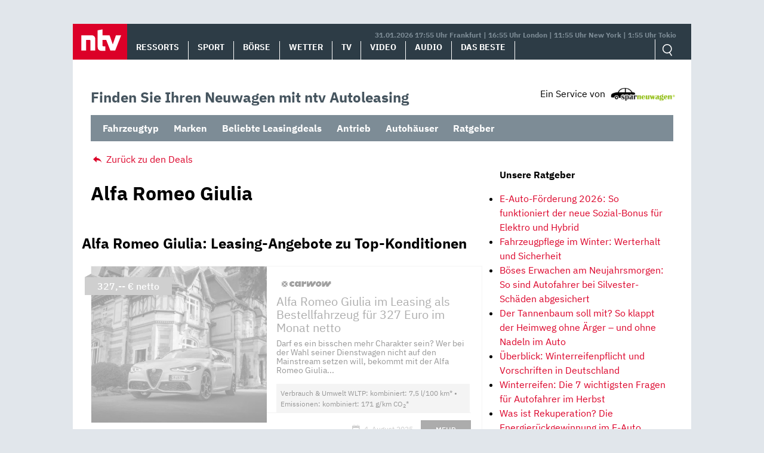

--- FILE ---
content_type: text/html; charset=UTF-8
request_url: https://autoleasing.n-tv.de/tag/alfa-romeo-giulia/
body_size: 12290
content:
<!doctype html>
<html lang="de">
<head>
	<meta charset="UTF-8">
	<meta name="viewport" content="width=device-width, initial-scale=1">
	<link rel="profile" href="https://gmpg.org/xfn/11">

	<meta name='robots' content='index, follow, max-image-preview:large, max-snippet:-1, max-video-preview:-1' />
<style id="global-cls-fix">html { scrollbar-gutter: stable; }</style>
<link rel="preload" as="script" href="https://sourcepoint.rtl.de/wrapperMessagingWithoutDetection.js">
<link rel='dns-prefetch' href='//cdn.wum.rocks' />
<link rel='preconnect' href='//cdn.wum.rocks' crossorigin />
<script>
window['gtag_enable_tcf_support'] = true;
</script>
	<!-- This site is optimized with the Yoast SEO plugin v26.8 - https://yoast.com/product/yoast-seo-wordpress/ -->
	<title>Leasing-Angebot für den Alfa Romeo Giulia - ntv Autoleasing</title>
	<meta name="description" content="Du suchst Leasing-Angebote für den Alfa Romeo Giulia? Buche jetzt über sparneuwagen.de Deine sportliche Limousine, die schon viele Preise gewann." />
	<link rel="canonical" href="https://autoleasing.n-tv.de/tag/alfa-romeo-giulia/" />
	<link rel="next" href="https://autoleasing.n-tv.de/tag/alfa-romeo-giulia/page/2/" />
	<meta property="og:locale" content="de_DE" />
	<meta property="og:type" content="article" />
	<meta property="og:title" content="Leasing-Angebot für den Alfa Romeo Giulia - ntv Autoleasing" />
	<meta property="og:description" content="Du suchst Leasing-Angebote für den Alfa Romeo Giulia? Buche jetzt über sparneuwagen.de Deine sportliche Limousine, die schon viele Preise gewann." />
	<meta property="og:url" content="https://autoleasing.n-tv.de/tag/alfa-romeo-giulia/" />
	<meta property="og:site_name" content="ntv Autoleasing" />
	<meta property="og:image" content="https://autoleasing.n-tv.de/wp-content/uploads/2021/06/ntv_logo.png" />
	<meta property="og:image:width" content="96" />
	<meta property="og:image:height" content="60" />
	<meta property="og:image:type" content="image/png" />
	<meta name="twitter:card" content="summary_large_image" />
	<script type="application/ld+json" class="yoast-schema-graph">{"@context":"https://schema.org","@graph":[{"@type":"CollectionPage","@id":"https://autoleasing.n-tv.de/tag/alfa-romeo-giulia/","url":"https://autoleasing.n-tv.de/tag/alfa-romeo-giulia/","name":"Leasing-Angebot für den Alfa Romeo Giulia - ntv Autoleasing","isPartOf":{"@id":"https://autoleasing.n-tv.de/#website"},"primaryImageOfPage":{"@id":"https://autoleasing.n-tv.de/tag/alfa-romeo-giulia/#primaryimage"},"image":{"@id":"https://autoleasing.n-tv.de/tag/alfa-romeo-giulia/#primaryimage"},"thumbnailUrl":"https://autoleasing.n-tv.de/wp-content/uploads/2023/03/20230306_AR_Alfa_Romeo_Giulia_004-scaled.jpeg","description":"Du suchst Leasing-Angebote für den Alfa Romeo Giulia? Buche jetzt über sparneuwagen.de Deine sportliche Limousine, die schon viele Preise gewann.","breadcrumb":{"@id":"https://autoleasing.n-tv.de/tag/alfa-romeo-giulia/#breadcrumb"},"inLanguage":"de"},{"@type":"ImageObject","inLanguage":"de","@id":"https://autoleasing.n-tv.de/tag/alfa-romeo-giulia/#primaryimage","url":"https://autoleasing.n-tv.de/wp-content/uploads/2023/03/20230306_AR_Alfa_Romeo_Giulia_004-scaled.jpeg","contentUrl":"https://autoleasing.n-tv.de/wp-content/uploads/2023/03/20230306_AR_Alfa_Romeo_Giulia_004-scaled.jpeg","width":2560,"height":1707,"caption":"Alfa Romeo Giulia, Quelle: Pressefoto"},{"@type":"BreadcrumbList","@id":"https://autoleasing.n-tv.de/tag/alfa-romeo-giulia/#breadcrumb","itemListElement":[{"@type":"ListItem","position":1,"name":"Home","item":"https://autoleasing.n-tv.de/"},{"@type":"ListItem","position":2,"name":"Alfa Romeo Giulia"}]},{"@type":"WebSite","@id":"https://autoleasing.n-tv.de/#website","url":"https://autoleasing.n-tv.de/","name":"ntv Autoleasing","description":"","publisher":{"@id":"https://autoleasing.n-tv.de/#organization"},"potentialAction":[{"@type":"SearchAction","target":{"@type":"EntryPoint","urlTemplate":"https://autoleasing.n-tv.de/?s={search_term_string}"},"query-input":{"@type":"PropertyValueSpecification","valueRequired":true,"valueName":"search_term_string"}}],"inLanguage":"de"},{"@type":"Organization","@id":"https://autoleasing.n-tv.de/#organization","name":"n-tv NACHRICHTEN","url":"https://autoleasing.n-tv.de/","logo":{"@type":"ImageObject","inLanguage":"de","@id":"https://autoleasing.n-tv.de/#/schema/logo/image/","url":"https://autoleasing.n-tv.de/wp-content/uploads/2021/06/ntv_logo.png","contentUrl":"https://autoleasing.n-tv.de/wp-content/uploads/2021/06/ntv_logo.png","width":96,"height":60,"caption":"n-tv NACHRICHTEN"},"image":{"@id":"https://autoleasing.n-tv.de/#/schema/logo/image/"}}]}</script>
	<!-- / Yoast SEO plugin. -->


<link rel='dns-prefetch' href='//stats.wp.com' />
<link rel="alternate" type="application/rss+xml" title="ntv Autoleasing &raquo; Feed" href="https://autoleasing.n-tv.de/feed/" />
<link rel="alternate" type="application/rss+xml" title="ntv Autoleasing &raquo; Kommentar-Feed" href="https://autoleasing.n-tv.de/comments/feed/" />
<link rel="alternate" type="application/rss+xml" title="ntv Autoleasing &raquo; Schlagwort-Feed zu Alfa Romeo Giulia" href="https://autoleasing.n-tv.de/tag/alfa-romeo-giulia/feed/" />
<style id='wp-img-auto-sizes-contain-inline-css' type='text/css'>
img:is([sizes=auto i],[sizes^="auto," i]){contain-intrinsic-size:3000px 1500px}
/*# sourceURL=wp-img-auto-sizes-contain-inline-css */
</style>
<link rel='stylesheet' id='ep_general_styles-css' href='https://autoleasing.n-tv.de/wp-content/plugins/elasticpress/dist/css/general-styles.css?ver=66295efe92a630617c00' type='text/css' media='all' />
<link rel='stylesheet' id='sparneuwagen-style-css' href='https://autoleasing.n-tv.de/wp-content/themes/sparneuwagen/style.css?ver=6.9' type='text/css' media='all' />
<link rel='stylesheet' id='sparneuwagen-bundle-css' href='https://autoleasing.n-tv.de/wp-content/themes/sparneuwagen/res/css/bundle.css?ver=1223478290' type='text/css' media='all' />
<link rel='stylesheet' id='tablepress-default-css' href='https://autoleasing.n-tv.de/wp-content/tablepress-combined.min.css?ver=102' type='text/css' media='all' />
<script type="text/javascript" src="https://autoleasing.n-tv.de/wp-includes/js/jquery/jquery.min.js?ver=3.7.1" id="jquery-core-js"></script>
<script type="text/javascript" src="https://autoleasing.n-tv.de/wp-includes/js/jquery/jquery-migrate.min.js?ver=3.4.1" id="jquery-migrate-js"></script>
<link rel="https://api.w.org/" href="https://autoleasing.n-tv.de/wp-json/" /><link rel="alternate" title="JSON" type="application/json" href="https://autoleasing.n-tv.de/wp-json/wp/v2/tags/541" /><link rel="EditURI" type="application/rsd+xml" title="RSD" href="https://autoleasing.n-tv.de/xmlrpc.php?rsd" />
<meta name="generator" content="WordPress 6.9" />
	<script>
	function _typeof(t){return(_typeof="function"==typeof Symbol&&"symbol"==typeof Symbol.iterator?function(t){return typeof t}:function(t){return t&&"function"==typeof Symbol&&t.constructor===Symbol&&t!==Symbol.prototype?"symbol":typeof t})(t)}!function(){for(var t,e,o=[],n=window,r=n;r;){try{if(r.frames.__tcfapiLocator){t=r;break}}catch(t){}if(r===n.top)break;r=n.parent}t||(function t(){var e=n.document,o=!!n.frames.__tcfapiLocator;if(!o)if(e.body){var r=e.createElement("iframe");r.style.cssText="display:none",r.name="__tcfapiLocator",e.body.appendChild(r)}else setTimeout(t,5);return!o}(),n.__tcfapi=function(){for(var t=arguments.length,n=new Array(t),r=0;r<t;r++)n[r]=arguments[r];if(!n.length)return o;"setGdprApplies"===n[0]?n.length>3&&2===parseInt(n[1],10)&&"boolean"==typeof n[3]&&(e=n[3],"function"==typeof n[2]&&n[2]("set",!0)):"ping"===n[0]?"function"==typeof n[2]&&n[2]({gdprApplies:e,cmpLoaded:!1,cmpStatus:"stub"}):o.push(n)},n.addEventListener("message",(function(t){var e="string"==typeof t.data,o={};if(e)try{o=JSON.parse(t.data)}catch(t){}else o=t.data;var n="object"===_typeof(o)?o.__tcfapiCall:null;n&&window.__tcfapi(n.command,n.version,(function(o,r){var a={__tcfapiReturn:{returnValue:o,success:r,callId:n.callId}};t&&t.source&&t.source.postMessage&&t.source.postMessage(e?JSON.stringify(a):a,"*")}),n.parameter)}),!1))}();
	</script>
	
		<script>
		window._sp_queue = [];
		window._sp_ = {
			config: {
				accountId: 1239,
				baseEndpoint: 'https://sourcepoint.n-tv.de',
				ccpa: { },
				gdpr: { }
			}
		}
		</script>
	<script src="https://sourcepoint.n-tv.de/wrapperMessagingWithoutDetection.js" async></script>
		<style>img#wpstats{display:none}</style>
		<!-- All in one Favicon 4.8 --><link rel="icon" href="https://autoleasing.n-tv.de/wp-content/uploads/2021/07/favicon-96x96-1.png" type="image/png"/>
<link rel="apple-touch-icon" href="https://autoleasing.n-tv.de/wp-content/uploads/2021/07/apple-touch-icon-180x180-1.png" />
		<style type="text/css" id="wp-custom-css">
			.navbar-logo img {
	
	width:auto !important;
	height: auto !important;
	max-width:300px;
	max-height:300px;
	
}

@media screen and (max-width: 1023px) {
	
	.navbar-logo img {
		
		width:auto !important;
		height: auto !important;
		max-width:300px;
		max-height:300px;
		
	}
	
}

@media screen and (max-width: 1359px) and (min-width: 1024px) {
	
	.navbar-logo img {
		
		width:auto !important;
		height: auto !important;
		max-width:300px;
		max-height:300px;
		
	}
	
}		</style>
		
	

	<style>

		.just-post {

			overflow-y: hidden;

		}

	</style>


<style id='global-styles-inline-css' type='text/css'>
:root{--wp--preset--aspect-ratio--square: 1;--wp--preset--aspect-ratio--4-3: 4/3;--wp--preset--aspect-ratio--3-4: 3/4;--wp--preset--aspect-ratio--3-2: 3/2;--wp--preset--aspect-ratio--2-3: 2/3;--wp--preset--aspect-ratio--16-9: 16/9;--wp--preset--aspect-ratio--9-16: 9/16;--wp--preset--color--black: #000000;--wp--preset--color--cyan-bluish-gray: #abb8c3;--wp--preset--color--white: #ffffff;--wp--preset--color--pale-pink: #f78da7;--wp--preset--color--vivid-red: #cf2e2e;--wp--preset--color--luminous-vivid-orange: #ff6900;--wp--preset--color--luminous-vivid-amber: #fcb900;--wp--preset--color--light-green-cyan: #7bdcb5;--wp--preset--color--vivid-green-cyan: #00d084;--wp--preset--color--pale-cyan-blue: #8ed1fc;--wp--preset--color--vivid-cyan-blue: #0693e3;--wp--preset--color--vivid-purple: #9b51e0;--wp--preset--gradient--vivid-cyan-blue-to-vivid-purple: linear-gradient(135deg,rgb(6,147,227) 0%,rgb(155,81,224) 100%);--wp--preset--gradient--light-green-cyan-to-vivid-green-cyan: linear-gradient(135deg,rgb(122,220,180) 0%,rgb(0,208,130) 100%);--wp--preset--gradient--luminous-vivid-amber-to-luminous-vivid-orange: linear-gradient(135deg,rgb(252,185,0) 0%,rgb(255,105,0) 100%);--wp--preset--gradient--luminous-vivid-orange-to-vivid-red: linear-gradient(135deg,rgb(255,105,0) 0%,rgb(207,46,46) 100%);--wp--preset--gradient--very-light-gray-to-cyan-bluish-gray: linear-gradient(135deg,rgb(238,238,238) 0%,rgb(169,184,195) 100%);--wp--preset--gradient--cool-to-warm-spectrum: linear-gradient(135deg,rgb(74,234,220) 0%,rgb(151,120,209) 20%,rgb(207,42,186) 40%,rgb(238,44,130) 60%,rgb(251,105,98) 80%,rgb(254,248,76) 100%);--wp--preset--gradient--blush-light-purple: linear-gradient(135deg,rgb(255,206,236) 0%,rgb(152,150,240) 100%);--wp--preset--gradient--blush-bordeaux: linear-gradient(135deg,rgb(254,205,165) 0%,rgb(254,45,45) 50%,rgb(107,0,62) 100%);--wp--preset--gradient--luminous-dusk: linear-gradient(135deg,rgb(255,203,112) 0%,rgb(199,81,192) 50%,rgb(65,88,208) 100%);--wp--preset--gradient--pale-ocean: linear-gradient(135deg,rgb(255,245,203) 0%,rgb(182,227,212) 50%,rgb(51,167,181) 100%);--wp--preset--gradient--electric-grass: linear-gradient(135deg,rgb(202,248,128) 0%,rgb(113,206,126) 100%);--wp--preset--gradient--midnight: linear-gradient(135deg,rgb(2,3,129) 0%,rgb(40,116,252) 100%);--wp--preset--font-size--small: 13px;--wp--preset--font-size--medium: 20px;--wp--preset--font-size--large: 36px;--wp--preset--font-size--x-large: 42px;--wp--preset--spacing--20: 0.44rem;--wp--preset--spacing--30: 0.67rem;--wp--preset--spacing--40: 1rem;--wp--preset--spacing--50: 1.5rem;--wp--preset--spacing--60: 2.25rem;--wp--preset--spacing--70: 3.38rem;--wp--preset--spacing--80: 5.06rem;--wp--preset--shadow--natural: 6px 6px 9px rgba(0, 0, 0, 0.2);--wp--preset--shadow--deep: 12px 12px 50px rgba(0, 0, 0, 0.4);--wp--preset--shadow--sharp: 6px 6px 0px rgba(0, 0, 0, 0.2);--wp--preset--shadow--outlined: 6px 6px 0px -3px rgb(255, 255, 255), 6px 6px rgb(0, 0, 0);--wp--preset--shadow--crisp: 6px 6px 0px rgb(0, 0, 0);}:where(.is-layout-flex){gap: 0.5em;}:where(.is-layout-grid){gap: 0.5em;}body .is-layout-flex{display: flex;}.is-layout-flex{flex-wrap: wrap;align-items: center;}.is-layout-flex > :is(*, div){margin: 0;}body .is-layout-grid{display: grid;}.is-layout-grid > :is(*, div){margin: 0;}:where(.wp-block-columns.is-layout-flex){gap: 2em;}:where(.wp-block-columns.is-layout-grid){gap: 2em;}:where(.wp-block-post-template.is-layout-flex){gap: 1.25em;}:where(.wp-block-post-template.is-layout-grid){gap: 1.25em;}.has-black-color{color: var(--wp--preset--color--black) !important;}.has-cyan-bluish-gray-color{color: var(--wp--preset--color--cyan-bluish-gray) !important;}.has-white-color{color: var(--wp--preset--color--white) !important;}.has-pale-pink-color{color: var(--wp--preset--color--pale-pink) !important;}.has-vivid-red-color{color: var(--wp--preset--color--vivid-red) !important;}.has-luminous-vivid-orange-color{color: var(--wp--preset--color--luminous-vivid-orange) !important;}.has-luminous-vivid-amber-color{color: var(--wp--preset--color--luminous-vivid-amber) !important;}.has-light-green-cyan-color{color: var(--wp--preset--color--light-green-cyan) !important;}.has-vivid-green-cyan-color{color: var(--wp--preset--color--vivid-green-cyan) !important;}.has-pale-cyan-blue-color{color: var(--wp--preset--color--pale-cyan-blue) !important;}.has-vivid-cyan-blue-color{color: var(--wp--preset--color--vivid-cyan-blue) !important;}.has-vivid-purple-color{color: var(--wp--preset--color--vivid-purple) !important;}.has-black-background-color{background-color: var(--wp--preset--color--black) !important;}.has-cyan-bluish-gray-background-color{background-color: var(--wp--preset--color--cyan-bluish-gray) !important;}.has-white-background-color{background-color: var(--wp--preset--color--white) !important;}.has-pale-pink-background-color{background-color: var(--wp--preset--color--pale-pink) !important;}.has-vivid-red-background-color{background-color: var(--wp--preset--color--vivid-red) !important;}.has-luminous-vivid-orange-background-color{background-color: var(--wp--preset--color--luminous-vivid-orange) !important;}.has-luminous-vivid-amber-background-color{background-color: var(--wp--preset--color--luminous-vivid-amber) !important;}.has-light-green-cyan-background-color{background-color: var(--wp--preset--color--light-green-cyan) !important;}.has-vivid-green-cyan-background-color{background-color: var(--wp--preset--color--vivid-green-cyan) !important;}.has-pale-cyan-blue-background-color{background-color: var(--wp--preset--color--pale-cyan-blue) !important;}.has-vivid-cyan-blue-background-color{background-color: var(--wp--preset--color--vivid-cyan-blue) !important;}.has-vivid-purple-background-color{background-color: var(--wp--preset--color--vivid-purple) !important;}.has-black-border-color{border-color: var(--wp--preset--color--black) !important;}.has-cyan-bluish-gray-border-color{border-color: var(--wp--preset--color--cyan-bluish-gray) !important;}.has-white-border-color{border-color: var(--wp--preset--color--white) !important;}.has-pale-pink-border-color{border-color: var(--wp--preset--color--pale-pink) !important;}.has-vivid-red-border-color{border-color: var(--wp--preset--color--vivid-red) !important;}.has-luminous-vivid-orange-border-color{border-color: var(--wp--preset--color--luminous-vivid-orange) !important;}.has-luminous-vivid-amber-border-color{border-color: var(--wp--preset--color--luminous-vivid-amber) !important;}.has-light-green-cyan-border-color{border-color: var(--wp--preset--color--light-green-cyan) !important;}.has-vivid-green-cyan-border-color{border-color: var(--wp--preset--color--vivid-green-cyan) !important;}.has-pale-cyan-blue-border-color{border-color: var(--wp--preset--color--pale-cyan-blue) !important;}.has-vivid-cyan-blue-border-color{border-color: var(--wp--preset--color--vivid-cyan-blue) !important;}.has-vivid-purple-border-color{border-color: var(--wp--preset--color--vivid-purple) !important;}.has-vivid-cyan-blue-to-vivid-purple-gradient-background{background: var(--wp--preset--gradient--vivid-cyan-blue-to-vivid-purple) !important;}.has-light-green-cyan-to-vivid-green-cyan-gradient-background{background: var(--wp--preset--gradient--light-green-cyan-to-vivid-green-cyan) !important;}.has-luminous-vivid-amber-to-luminous-vivid-orange-gradient-background{background: var(--wp--preset--gradient--luminous-vivid-amber-to-luminous-vivid-orange) !important;}.has-luminous-vivid-orange-to-vivid-red-gradient-background{background: var(--wp--preset--gradient--luminous-vivid-orange-to-vivid-red) !important;}.has-very-light-gray-to-cyan-bluish-gray-gradient-background{background: var(--wp--preset--gradient--very-light-gray-to-cyan-bluish-gray) !important;}.has-cool-to-warm-spectrum-gradient-background{background: var(--wp--preset--gradient--cool-to-warm-spectrum) !important;}.has-blush-light-purple-gradient-background{background: var(--wp--preset--gradient--blush-light-purple) !important;}.has-blush-bordeaux-gradient-background{background: var(--wp--preset--gradient--blush-bordeaux) !important;}.has-luminous-dusk-gradient-background{background: var(--wp--preset--gradient--luminous-dusk) !important;}.has-pale-ocean-gradient-background{background: var(--wp--preset--gradient--pale-ocean) !important;}.has-electric-grass-gradient-background{background: var(--wp--preset--gradient--electric-grass) !important;}.has-midnight-gradient-background{background: var(--wp--preset--gradient--midnight) !important;}.has-small-font-size{font-size: var(--wp--preset--font-size--small) !important;}.has-medium-font-size{font-size: var(--wp--preset--font-size--medium) !important;}.has-large-font-size{font-size: var(--wp--preset--font-size--large) !important;}.has-x-large-font-size{font-size: var(--wp--preset--font-size--x-large) !important;}
/*# sourceURL=global-styles-inline-css */
</style>
</head>

<body class="archive tag tag-alfa-romeo-giulia tag-541 wp-theme-sparneuwagen hfeed no-sidebar">


<div id="page" class="site">

		<a class="skip-link screen-reader-text" href="#content">Skip to content</a>

	<div id="content" class="site-content">

		<div class="container container-wrapper">

		<header>
			<nav class="header__nav">
				<a href="https://www.n-tv.de/" class="header__logo" role="button"><img alt="n-tv" src="https://autoleasing.n-tv.de/wp-content/themes/sparneuwagen/logo.svg" /></a>
				<div href="#" title="MENÜ" class="header__burger icon">
					<input type="checkbox" id="hamburg">
    				<label for="hamburg" class="hamburg">
	        		<span class="burgerline"></span>
	        		<span class="burgerline"></span>
	        		<span class="burgerline"></span>
    				</label>
						<ul class="topmenu">
							<li><a href="https://www.n-tv.de/">Ressorts</a></li>
							<li><a href="https://www.n-tv.de/sport/">Sport</a></li>
							<li><a href="https://www.n-tv.de/boersenkurse/">Börse</a></li>
							<li><a href="https://www.n-tv.de/wetter/">Wetter</a></li>
							<li><a href="https://www.n-tv.de/mediathek/tvprogramm/">TV</a></li>
							<li><a href="https://www.n-tv.de/mediathek/videos/">Video</a></li>
							<li><a href="https://www.n-tv.de/mediathek/audio/">Audio</a></li>
							<li><a href="https://www.n-tv.de/dasbeste/">Das Beste</a></li>
						</ul>
				</div>
								<div class="header__nav__timezones">31.01.2026 17:55 Uhr Frankfurt | 16:55 Uhr London | 11:55 Uhr New York | 1:55 Uhr Tokio </div>
				<div class="scrollbar">
					<ul class="header__nav__lvl1">
						<li><a href="https://www.n-tv.de/">Ressorts</a></li>
						<li><a href="https://www.n-tv.de/sport/">Sport</a></li>
						<li><a href="https://www.n-tv.de/boersenkurse/">Börse</a></li>
						<li><a href="https://www.n-tv.de/wetter/">Wetter</a></li>
						<li><a href="https://www.n-tv.de/mediathek/tvprogramm/">TV</a></li>
						<li><a href="https://www.n-tv.de/mediathek/videos/">Video</a></li>
						<li><a href="https://www.n-tv.de/mediathek/audio/">Audio</a></li>
						<li><a href="https://www.n-tv.de/dasbeste/">Das Beste</a></li>
					</ul>
				</div>
				<ul class="header__nav__action">
					<form
						method="GET"
						action="https://autoleasing.n-tv.de/"
						role="search"
						target="_top">
						<input class="icon-search" type="text" name="s" id="search" autocomplete="on" required placeholder="Suchen">
					</form>
				</ul>
			</nav>
		</header>

<div class="container clear-me-after" style="margin-top:45px;">
	<div class="find-the-car">
		<span>Finden Sie Ihren Neuwagen mit ntv Autoleasing</span>
	</div>
	<div>
		<div class="disclosure"><span>Ein Service von</span> <img src="https://autoleasing.n-tv.de/wp-content/themes/sparneuwagen/res/l-300.png" alt="" width="110" height="23" /></div>
	</div>
</div>

<div class="clear-me">&nbsp;</div>
	<label class="mobile-check" for="mobile-check">Angebote &#x25BE;</label>
	<input type="checkbox" id="mobile-check">
	<nav class="secondary_navigation container clear-me-after">
		<ul id="menu-header-dropdowns" class="menu"><li id="menu-item-91105" class="menu-item menu-item-type-custom menu-item-object-custom menu-item-has-children menu-item-91105"><a href="#">Fahrzeugtyp</a>
<ul class="sub-menu">
	<li id="menu-item-91206" class="menu-item menu-item-type-custom menu-item-object-custom menu-item-91206"><a href="https://autoleasing.n-tv.de/tag/suv/">SUV</a></li>
	<li id="menu-item-91106" class="menu-item menu-item-type-custom menu-item-object-custom menu-item-91106"><a href="https://autoleasing.n-tv.de/tag/kombi/">Kombi</a></li>
	<li id="menu-item-91207" class="menu-item menu-item-type-custom menu-item-object-custom menu-item-91207"><a href="https://autoleasing.n-tv.de/tag/limousine/">Limousine</a></li>
	<li id="menu-item-91108" class="menu-item menu-item-type-custom menu-item-object-custom menu-item-91108"><a href="https://autoleasing.n-tv.de/tag/kompaktklasse/">Kompaktklasse</a></li>
	<li id="menu-item-91210" class="menu-item menu-item-type-custom menu-item-object-custom menu-item-91210"><a href="https://autoleasing.n-tv.de/tag/coupe/">Coupé</a></li>
	<li id="menu-item-91107" class="menu-item menu-item-type-custom menu-item-object-custom menu-item-91107"><a href="https://autoleasing.n-tv.de/tag/cabriolet/">Cabriolet</a></li>
	<li id="menu-item-91209" class="menu-item menu-item-type-custom menu-item-object-custom menu-item-91209"><a href="https://autoleasing.n-tv.de/tag/van/">Van</a></li>
	<li id="menu-item-91208" class="menu-item menu-item-type-custom menu-item-object-custom menu-item-91208"><a href="https://autoleasing.n-tv.de/tag/nutzfahrzeug/">Nutzfahrzeug</a></li>
</ul>
</li>
<li id="menu-item-91091" class="menu-item menu-item-type-custom menu-item-object-custom menu-item-has-children menu-item-91091"><a href="https://autoleasing.n-tv.de/alle-marken/">Marken</a>
<ul class="sub-menu">
	<li id="menu-item-91094" class="menu-item menu-item-type-custom menu-item-object-custom menu-item-91094"><a href="https://autoleasing.n-tv.de/volkswagen-das-auto/">Volkswagen</a></li>
	<li id="menu-item-91095" class="menu-item menu-item-type-custom menu-item-object-custom menu-item-91095"><a href="https://autoleasing.n-tv.de/mercedes-benz-das-beste-oder-nichts/">Mercedes-Benz</a></li>
	<li id="menu-item-91093" class="menu-item menu-item-type-custom menu-item-object-custom menu-item-91093"><a href="https://autoleasing.n-tv.de/tag/bmw/">BMW</a></li>
	<li id="menu-item-91092" class="menu-item menu-item-type-custom menu-item-object-custom menu-item-91092"><a href="https://autoleasing.n-tv.de/tag/audi/">Audi</a></li>
	<li id="menu-item-91098" class="menu-item menu-item-type-custom menu-item-object-custom menu-item-91098"><a href="https://autoleasing.n-tv.de/tag/opel/">Opel</a></li>
	<li id="menu-item-91097" class="menu-item menu-item-type-custom menu-item-object-custom menu-item-91097"><a href="https://autoleasing.n-tv.de/tag/skoda/">Škoda</a></li>
	<li id="menu-item-91096" class="menu-item menu-item-type-custom menu-item-object-custom menu-item-91096"><a href="https://autoleasing.n-tv.de/tag/fiat/">Fiat</a></li>
	<li id="menu-item-91099" class="menu-item menu-item-type-custom menu-item-object-custom menu-item-91099"><a href="https://autoleasing.n-tv.de/tag/seat/">Seat</a></li>
	<li id="menu-item-91204" class="menu-item menu-item-type-custom menu-item-object-custom menu-item-91204"><a href="https://autoleasing.n-tv.de/tag/volvo/">Volvo</a></li>
	<li id="menu-item-91205" class="menu-item menu-item-type-custom menu-item-object-custom menu-item-91205"><a href="https://autoleasing.n-tv.de/tag/renault/">Renault</a></li>
	<li id="menu-item-91100" class="menu-item menu-item-type-custom menu-item-object-custom menu-item-91100"><a href="https://autoleasing.n-tv.de/alle-marken/">Mehr</a></li>
</ul>
</li>
<li id="menu-item-91211" class="menu-item menu-item-type-custom menu-item-object-custom menu-item-has-children menu-item-91211"><a href="https://autoleasing.n-tv.de/top-leasingangebote-der-woche/">Beliebte Leasingdeals</a>
<ul class="sub-menu">
	<li id="menu-item-91215" class="menu-item menu-item-type-custom menu-item-object-custom menu-item-91215"><a href="https://autoleasing.n-tv.de/category/leasingkosten/leasing-bis-99e/">Leasing bis 99€</a></li>
	<li id="menu-item-91221" class="menu-item menu-item-type-custom menu-item-object-custom menu-item-91221"><a href="https://autoleasing.n-tv.de/category/leasingkosten/leasing-bis-199e/">Leasing bis 199€</a></li>
</ul>
</li>
<li id="menu-item-91109" class="menu-item menu-item-type-custom menu-item-object-custom menu-item-has-children menu-item-91109"><a href="#">Antrieb</a>
<ul class="sub-menu">
	<li id="menu-item-91110" class="menu-item menu-item-type-custom menu-item-object-custom menu-item-91110"><a href="https://autoleasing.n-tv.de/tag/ottomotor/">Benzin</a></li>
	<li id="menu-item-91112" class="menu-item menu-item-type-custom menu-item-object-custom menu-item-91112"><a href="https://autoleasing.n-tv.de/tag/diesel/">Diesel</a></li>
	<li id="menu-item-91113" class="menu-item menu-item-type-custom menu-item-object-custom menu-item-91113"><a href="https://autoleasing.n-tv.de/tag/plug-in-hybrid/">Plug-In-Hybrid</a></li>
	<li id="menu-item-91114" class="menu-item menu-item-type-custom menu-item-object-custom menu-item-91114"><a href="https://autoleasing.n-tv.de/tag/elektromotor/">Elektromotor</a></li>
</ul>
</li>
<li id="menu-item-103218" class="menu-item menu-item-type-custom menu-item-object-custom menu-item-103218"><a href="https://autoleasing.n-tv.de/autohaus/">Autohäuser</a></li>
<li id="menu-item-92173" class="menu-item menu-item-type-custom menu-item-object-custom menu-item-92173"><a href="https://autoleasing.n-tv.de/ratgeber/">Ratgeber</a></li>
</ul>	</nav>

<div class="clear-me">&nbsp;</div>


		<div id="primary" class="content-area col-8 col-sm-12 col-md-12 col-lg-8">
			<main id="main" class="site-main">

				<a class="zuruck" href="/"><i class="icon-reply"></i> Zur&uuml;ck zu den Deals</a>
					<h1 class="page-title"><span>Alfa Romeo Giulia</span></h1>
				<div class="row search-row">
					
					<h2>Alfa Romeo Giulia: Leasing-Angebote zu Top-Konditionen</h2>

					
<div class="main-blog-post-wrapper col-md-12 dealExpired"> <!-- data-wow-duration="1s" data-wow-delay="0.1s" wow fadeInUp -->


    <a href="https://autoleasing.n-tv.de/alfa-romeo-giulia-leasing-135476/" class="main-blog-post">


    <span style="background-image:url(https://autoleasing.n-tv.de/wp-content/uploads/2023/03/20230306_AR_Alfa_Romeo_Giulia_004-600x400.jpeg);" class="main-blog-post-img"></span>
    <span class="main-blog-post-content">
                      <img class="main-blog-post-logo" src="https://autoleasing.n-tv.de/wp-content/uploads/2024/02/Carwow_Small_Size_Logo_Black_RGB_large.png" width="1429" height="396" alt="carwow" style="width:100px;height:auto;" />
            <span class="main-blog-post-content-title no-margin-bottom no-margin-top">Alfa Romeo Giulia im Leasing als Bestellfahrzeug für 327 Euro im Monat netto</span>


      <span class="main-blog-post-content-text main-blog-post-content-text-mini-no">Darf es ein bisschen mehr Charakter sein? Wer bei der Wahl seiner Dienstwagen nicht auf den Mainstream setzen will, bekommt mit der Alfa Romeo Giulia...</span>

            <span class="main-blog-post-content-details">Verbrauch & Umwelt WLTP: kombiniert: 7,5 l/100 km* • Emissionen: kombiniert: 171 g/km CO<sub>2</sub>*</span>
      
      </a>

      <span class="main-blog-post-content-panel">

		            <span class="date"><i class="icon-calendar"></i> <span class="post-date">4. August 2025</span></span>
        
        <img alt="" class="hide" src="//st.sparneuwagen.de/view/11/156722/aHR0cHM6Ly9hbmdlYm90ZS5jYXJ3b3cuZGUvZGVhbHMvZmVlYmYxOTZjM2YxZTA4ZWJjZWI5NTc4ODViOWY0MjU/c291cmNlPXBscA=="/>
                <a href="https://autoleasing.n-tv.de/alfa-romeo-giulia-leasing-135476/"><span class="mehr-btn">Mehr</span></a>
    </span>
  </span>




        <span class="main-blog-post-price">327,-- &euro; netto</span>
  <!--  <span class="main-blog-post-price hide-pc">--><!--</span>-->

</div>

<div class="main-blog-post-wrapper col-md-12 dealExpired"> <!-- data-wow-duration="1s" data-wow-delay="0.1s" wow fadeInUp -->


    <a href="https://autoleasing.n-tv.de/alfa-romeo-giulia-leasing-133257/" class="main-blog-post">


    <span style="background-image:url(https://autoleasing.n-tv.de/wp-content/uploads/2025/05/alfa-romeo-giulia-quadrifoglio-pressefoto-600x329.jpg);" class="main-blog-post-img"></span>
    <span class="main-blog-post-content">
                      <img class="main-blog-post-logo" src="https://autoleasing.n-tv.de/wp-content/uploads/2024/03/2330x1000-Light-Background.png" width="2330" height="1000" alt="LeasingMarkt" style="width:100px;height:auto;" />
            <span class="main-blog-post-content-title no-margin-bottom no-margin-top">Alfa Romeo Giulia Quadrifoglio im Leasing als Neuwagen für 929 Euro im Monat brutto</span>


      <span class="main-blog-post-content-text main-blog-post-content-text-mini-no">Wenn Technik zum Erlebnis und Leistung zur Leidenschaft wird, trägt das Fahrzeug oft ein Kleeblatt auf dem Kotflügel: Alfa Romeo Giulia 2.9 V6 Quadrifoglio AT8, das...</span>

            <span class="main-blog-post-content-details">Verbrauch & Umwelt WLTP: kombiniert: 10,5 l/100 km* • Emissionen: kombiniert: 237 g/km CO<sub>2</sub>*</span>
      
      </a>

      <span class="main-blog-post-content-panel">

		            <span class="date"><i class="icon-calendar"></i> <span class="post-date">27. Mai 2025</span></span>
        
        <img alt="" class="hide" src="//st.sparneuwagen.de/view/11/154072/aHR0cHM6Ly93d3cubGVhc2luZ21hcmt0LmRlL2xlYXNpbmcvcGt3L2FsZmFfcm9tZW8tZ2l1bGlhLzExOTAyMjY0"/>
                <a href="https://autoleasing.n-tv.de/alfa-romeo-giulia-leasing-133257/"><span class="mehr-btn">Mehr</span></a>
    </span>
  </span>




        <span class="main-blog-post-price">929,-- &euro; brutto</span>
  <!--  <span class="main-blog-post-price hide-pc">--><!--</span>-->

</div>

<div class="main-blog-post-wrapper col-md-12 dealExpired"> <!-- data-wow-duration="1s" data-wow-delay="0.1s" wow fadeInUp -->


    <a href="https://autoleasing.n-tv.de/alfa-romeo-giulia-leasing-131147/" class="main-blog-post">


    <span style="background-image:url(https://autoleasing.n-tv.de/wp-content/uploads/2023/03/20230306_AR_Alfa_Romeo_Giulia_004-600x400.jpeg);" class="main-blog-post-img"></span>
    <span class="main-blog-post-content">
                      <img class="main-blog-post-logo" src="https://autoleasing.n-tv.de/wp-content/uploads/2024/03/2330x1000-Light-Background.png" width="2330" height="1000" alt="LeasingMarkt" style="width:100px;height:auto;" />
            <span class="main-blog-post-content-title no-margin-bottom no-margin-top">Alfa Romeo Giulia im Leasing als Vorlauffahrzeug für 292 Euro netto pro Monat</span>


      <span class="main-blog-post-content-text main-blog-post-content-text-mini-no">Wenn Understatement auf italienisches Temperament trifft, entsteht etwas Besonderes: Die Alfa Romeo Giulia 2.0 Turbo 280 PS zeigt eindrucksvoll, dass ein Dienstwagen nicht nur funktional...</span>

            <span class="main-blog-post-content-details">Verbrauch & Umwelt WLTP: kombiniert: 8,1 l/100 km* • Emissionen: kombiniert: 181 g/km CO<sub>2</sub>*</span>
      
      </a>

      <span class="main-blog-post-content-panel">

		            <span class="date"><i class="icon-calendar"></i> <span class="post-date">31. März 2025</span></span>
        
        <img alt="" class="hide" src="//st.sparneuwagen.de/view/11/151538/aHR0cHM6Ly93d3cubGVhc2luZ21hcmt0LmRlL2xlYXNpbmcvcGt3L2FsZmFfcm9tZW8tZ2l1bGlhLzExODA1NTI2"/>
                <a href="https://autoleasing.n-tv.de/alfa-romeo-giulia-leasing-131147/"><span class="mehr-btn">Mehr</span></a>
    </span>
  </span>




        <span class="main-blog-post-price">347,-- &euro; brutto</span>
  <!--  <span class="main-blog-post-price hide-pc">--><!--</span>-->

</div>

<div class="main-blog-post-wrapper col-md-12 dealExpired"> <!-- data-wow-duration="1s" data-wow-delay="0.1s" wow fadeInUp -->


    <a href="https://autoleasing.n-tv.de/alfa-romeo-giulia-leasing-129726/" class="main-blog-post">


    <span style="background-image:url(https://autoleasing.n-tv.de/wp-content/uploads/2023/03/20230306_AR_Alfa_Romeo_Giulia_004-600x400.jpeg);" class="main-blog-post-img"></span>
    <span class="main-blog-post-content">
                      <img class="main-blog-post-logo" src="https://autoleasing.n-tv.de/wp-content/uploads/2024/03/2330x1000-Light-Background.png" width="2330" height="1000" alt="LeasingMarkt" style="width:100px;height:auto;" />
            <span class="main-blog-post-content-title no-margin-bottom no-margin-top">Alfa Romeo Giulia im Leasing als Bestellfahrzeug für 370 Euro im Monat brutto</span>


      <span class="main-blog-post-content-text main-blog-post-content-text-mini-no">Für alle, die auf der Suche nach einer echten Performance-Limousine mit italienischem Charme und modernster Technik sind, bietet LeasingMarkt jetzt ein unschlagbares Angebot: Der Alfa...</span>

            <span class="main-blog-post-content-details">Verbrauch & Umwelt WLTP: kombiniert: 8,1 l/100 km* • Emissionen: kombiniert: 184 g/km CO<sub>2</sub>*</span>
      
      </a>

      <span class="main-blog-post-content-panel">

		            <span class="date"><i class="icon-calendar"></i> <span class="post-date">22. Februar 2025</span></span>
        
        <img alt="" class="hide" src="//st.sparneuwagen.de/view/11/149787/aHR0cHM6Ly93d3cubGVhc2luZ21hcmt0LmRlL2xlYXNpbmcvcGt3L2FsZmFfcm9tZW8tZ2l1bGlhLzExNjU2NDQz"/>
                <a href="https://autoleasing.n-tv.de/alfa-romeo-giulia-leasing-129726/"><span class="mehr-btn">Mehr</span></a>
    </span>
  </span>




        <span class="main-blog-post-price">310,92 &euro; netto / 369,99 &euro; brutto</span>
  <!--  <span class="main-blog-post-price hide-pc">--><!--</span>-->

</div>

<div class="main-blog-post-wrapper col-md-12 dealExpired"> <!-- data-wow-duration="1s" data-wow-delay="0.1s" wow fadeInUp -->


    <a href="https://autoleasing.n-tv.de/alfa-romeo-giulia-leasing-127170/" class="main-blog-post">


    <span style="background-image:url(https://autoleasing.n-tv.de/wp-content/uploads/2023/03/20230306_AR_Alfa_Romeo_Giulia_004-600x400.jpeg);" class="main-blog-post-img"></span>
    <span class="main-blog-post-content">
                      <img class="main-blog-post-logo" src="https://autoleasing.n-tv.de/wp-content/uploads/2024/03/2330x1000-Light-Background.png" width="2330" height="1000" alt="LeasingMarkt" style="width:100px;height:auto;" />
            <span class="main-blog-post-content-title no-margin-bottom no-margin-top">Alfa Romeo Giulia im Leasing als Lagerwagen für 249 Euro netto pro Monat</span>


      <span class="main-blog-post-content-text main-blog-post-content-text-mini-no">Der Alfa Romeo Giulia 2.0 Turbo 16V 206kW AT8-Q4 Veloce verbindet auf einzigartige Weise italienisches Design und sportliche Leistung. Geschäftskunden können die dynamische Limousine bei...</span>

            <span class="main-blog-post-content-details">Verbrauch & Umwelt WLTP: kombiniert: 8,0 l/100 km* • Emissionen: kombiniert: 181 g/km CO<sub>2</sub>*</span>
      
      </a>

      <span class="main-blog-post-content-panel">

		            <span class="date"><i class="icon-calendar"></i> <span class="post-date">13. Dezember 2024</span></span>
        
        <img alt="" class="hide" src="//st.sparneuwagen.de/view/11/146486/aHR0cHM6Ly93d3cubGVhc2luZ21hcmt0LmRlL2xlYXNpbmcvcGt3L2FsZmFfcm9tZW8tZ2l1bGlhLzExMTg1NTc0"/>
                <a href="https://autoleasing.n-tv.de/alfa-romeo-giulia-leasing-127170/"><span class="mehr-btn">Mehr</span></a>
    </span>
  </span>




        <span class="main-blog-post-price">296,-- &euro; brutto</span>
  <!--  <span class="main-blog-post-price hide-pc">--><!--</span>-->

</div>

<div class="main-blog-post-wrapper col-md-12 dealExpired"> <!-- data-wow-duration="1s" data-wow-delay="0.1s" wow fadeInUp -->


    <a href="https://autoleasing.n-tv.de/alfa-romeo-giulia-leasing-121640/" class="main-blog-post">


    <span style="background-image:url(https://autoleasing.n-tv.de/wp-content/uploads/2023/03/20230306_AR_Alfa_Romeo_Giulia_004-600x400.jpeg);" class="main-blog-post-img"></span>
    <span class="main-blog-post-content">
                      <img class="main-blog-post-logo" src="https://autoleasing.n-tv.de/wp-content/uploads/2024/03/2330x1000-Light-Background.png" width="2330" height="1000" alt="LeasingMarkt" style="width:100px;height:auto;" />
            <span class="main-blog-post-content-title no-margin-bottom no-margin-top">Alfa Romeo Giulia im Leasing als Neuwagen für 251 Euro im Monat netto</span>


      <span class="main-blog-post-content-text main-blog-post-content-text-mini-no">Erlebt die pure Eleganz und sportliche Dynamik mit der Alfa Romeo Giulia 2.0 Turbo 16V 206kW AT8-Q4 Veloce – eine Limousine, die sowohl Designliebhaber als...</span>

            <span class="main-blog-post-content-details">Verbrauch & Umwelt WLTP: kombiniert: 8,0 l/100 km* • Emissionen: kombiniert: 181 g/km CO<sub>2</sub>*</span>
      
      </a>

      <span class="main-blog-post-content-panel">

		            <span class="date"><i class="icon-calendar"></i> <span class="post-date">1. August 2024</span></span>
        
        <img alt="" class="hide" src="//st.sparneuwagen.de/view/11/139246/aHR0cHM6Ly93d3cubGVhc2luZ21hcmt0LmRlL2xlYXNpbmcvcGt3L2FsZmFfcm9tZW8tZ2l1bGlhLzExMTg1NTc0"/>
                <a href="https://autoleasing.n-tv.de/alfa-romeo-giulia-leasing-121640/"><span class="mehr-btn">Mehr</span></a>
    </span>
  </span>




        <span class="main-blog-post-price">299,-- &euro; brutto</span>
  <!--  <span class="main-blog-post-price hide-pc">--><!--</span>-->

</div>

<div class="main-blog-post-wrapper col-md-12 dealExpired"> <!-- data-wow-duration="1s" data-wow-delay="0.1s" wow fadeInUp -->


    <a href="https://autoleasing.n-tv.de/alfa-romeo-giulia-leasing-119295/" class="main-blog-post">


    <span style="background-image:url(https://autoleasing.n-tv.de/wp-content/uploads/2023/03/20230306_AR_Alfa_Romeo_Giulia_004-600x400.jpeg);" class="main-blog-post-img"></span>
    <span class="main-blog-post-content">
                      <img class="main-blog-post-logo" src="https://autoleasing.n-tv.de/wp-content/uploads/2024/03/2330x1000-Light-Background.png" width="2330" height="1000" alt="LeasingMarkt" style="width:100px;height:auto;" />
            <span class="main-blog-post-content-title no-margin-bottom no-margin-top">Alfa Romeo Giulia im Leasing als Bestellfahrzeug für 399 Euro im Monat brutto</span>


      <span class="main-blog-post-content-text main-blog-post-content-text-mini-no">Wahnsinn! Eine aufregende Limousine mit italienischem Flair ist derzeit bei LeasingMarkt im Angebot! Die in Rosso Alfa Uni lackierte Alfa Romeo Giulia 2.0 Turbo 16V...</span>

            <span class="main-blog-post-content-details">Verbrauch & Umwelt WLTP: kombiniert: 8,0 l/100 km* • Emissionen: kombiniert: 181 g/km CO<sub>2</sub>*</span>
      
      </a>

      <span class="main-blog-post-content-panel">

		            <span class="date"><i class="icon-calendar"></i> <span class="post-date">24. Mai 2024</span></span>
        
        <img alt="" class="hide" src="//st.sparneuwagen.de/view/11/136134/aHR0cHM6Ly93d3cubGVhc2luZ21hcmt0LmRlL2xlYXNpbmcvcGt3L2FsZmFfcm9tZW8tZ2l1bGlhLzEwOTk3NTk3"/>
                <a href="https://autoleasing.n-tv.de/alfa-romeo-giulia-leasing-119295/"><span class="mehr-btn">Mehr</span></a>
    </span>
  </span>




        <span class="main-blog-post-price">399,-- &euro; brutto</span>
  <!--  <span class="main-blog-post-price hide-pc">--><!--</span>-->

</div>

<div class="main-blog-post-wrapper col-md-12 dealExpired"> <!-- data-wow-duration="1s" data-wow-delay="0.1s" wow fadeInUp -->


    <a href="https://autoleasing.n-tv.de/alfa-romeo-giulia-leasing-117151/" class="main-blog-post">


    <span style="background-image:url(https://autoleasing.n-tv.de/wp-content/uploads/2023/03/20230306_AR_Alfa_Romeo_Giulia_004-600x400.jpeg);" class="main-blog-post-img"></span>
    <span class="main-blog-post-content">
                      <img class="main-blog-post-logo" src="https://autoleasing.n-tv.de/wp-content/uploads/2024/03/2330x1000-Light-Background.png" width="2330" height="1000" alt="LeasingMarkt" style="width:100px;height:auto;" />
            <span class="main-blog-post-content-title no-margin-bottom no-margin-top">💥 Alfa Romeo Giulia im Leasing als Vorlauffahrzeug für 242 Euro im Monat netto [LZ 06/24]</span>


      <span class="main-blog-post-content-text main-blog-post-content-text-mini-no">Seid ihr auf der Suche nach einem heißblütigen Auto aus Italien? LeasingMarkt haut die Alfa Romeo Giulia 2.0 Turbo 16V 206kW AT8-Q4 Veloce als KRACHER-Deal raus! Geschäftskunden bekommen...</span>

            <span class="main-blog-post-content-details">Verbrauch: kombiniert: 8,0 l/100 km* • Emissionen: kombiniert: 181 g/km CO<sub>2</sub>*</span>
      
      </a>

      <span class="main-blog-post-content-panel">

		            <span class="date"><i class="icon-calendar"></i> <span class="post-date">21. März 2024</span></span>
        
        <img alt="" class="hide" src="//st.sparneuwagen.de/view/11/131091/aHR0cHM6Ly93d3cubGVhc2luZ21hcmt0LmRlL2xlYXNpbmcvcGt3L2FsZmFfcm9tZW8tZ2l1bGlhLzEwNzkxNTE3"/>
                <a href="https://autoleasing.n-tv.de/alfa-romeo-giulia-leasing-117151/"><span class="mehr-btn">Mehr</span></a>
    </span>
  </span>




        <span class="main-blog-post-price">242,02 &euro; netto</span>
  <!--  <span class="main-blog-post-price hide-pc">--><!--</span>-->

</div>

<div class="main-blog-post-wrapper col-md-12 dealExpired"> <!-- data-wow-duration="1s" data-wow-delay="0.1s" wow fadeInUp -->


    <a href="https://autoleasing.n-tv.de/alfa-romeo-giulia-leasing-116034/" class="main-blog-post">


    <span style="background-image:url(https://autoleasing.n-tv.de/wp-content/uploads/2023/03/20230306_AR_Alfa_Romeo_Giulia_004-600x400.jpeg);" class="main-blog-post-img"></span>
    <span class="main-blog-post-content">
                      <img class="main-blog-post-logo" src="https://autoleasing.n-tv.de/wp-content/uploads/2022/12/null-leasing.png" width="2560" height="600" alt="null-leasing" style="width:100px;height:auto;" />
            <span class="main-blog-post-content-title no-margin-bottom no-margin-top">💥 Alfa Romeo Giulia im Leasing als Bestellfahrzeug für 251 Euro im Monat netto</span>


      <span class="main-blog-post-content-text main-blog-post-content-text-mini-no">KRACHER-Deal bei Null-Leasing gefunden! Liebe Geschäftskunden, die Alfa Romeo Giulia 2.0 Turbo 16V 206kW AT8-Q4 Veloce ist aktuell für eine monatliche Leasingrate von nur 250,94...</span>

            <span class="main-blog-post-content-details">Verbrauch: innerorts: 9,1 l/100 km • außerorts: 5,8 l/100 km • kombiniert: 7,5 l/100 km* • Emissionen: kombiniert: 171 g/km CO<sub>2</sub>*</span>
      
      </a>

      <span class="main-blog-post-content-panel">

		            <span class="date"><i class="icon-calendar"></i> <span class="post-date">16. Februar 2024</span></span>
        
        
                <a href="https://autoleasing.n-tv.de/alfa-romeo-giulia-leasing-116034/"><span class="mehr-btn">Mehr</span></a>
    </span>
  </span>




        <span class="main-blog-post-price">250,94 &euro; netto</span>
  <!--  <span class="main-blog-post-price hide-pc">--><!--</span>-->

</div>

<div class="main-blog-post-wrapper col-md-12 dealExpired"> <!-- data-wow-duration="1s" data-wow-delay="0.1s" wow fadeInUp -->


    <a href="https://autoleasing.n-tv.de/alfa-romeo-giulia-leasing-114471/" class="main-blog-post">


    <span style="background-image:url(https://autoleasing.n-tv.de/wp-content/uploads/2023/03/20230306_AR_Alfa_Romeo_Giulia_004-600x400.jpeg);" class="main-blog-post-img"></span>
    <span class="main-blog-post-content">
                      <img class="main-blog-post-logo" src="https://autoleasing.n-tv.de/wp-content/uploads/2024/03/2330x1000-Light-Background.png" width="2330" height="1000" alt="LeasingMarkt" style="width:100px;height:auto;" />
            <span class="main-blog-post-content-title no-margin-bottom no-margin-top">💥 Alfa Romeo Giulia im Leasing als Vorlauffahrzeug für 206 Euro im Monat netto</span>


      <span class="main-blog-post-content-text main-blog-post-content-text-mini-no">Italienische Automobilkunst ist aktuell bei LeasingMarkt zu ergattern! Die Lady Alfa Romeo Giulia 2.0 Turbo 16V 206kW AT8-Q4 Veloce ist zu einem KRACHER-Preis von nur 205,88...</span>

            <span class="main-blog-post-content-details">Verbrauch: kombiniert: 8,0 l/100 km* • Emissionen: kombiniert: 181 g/km CO<sub>2</sub>*</span>
      
      </a>

      <span class="main-blog-post-content-panel">

		            <span class="date"><i class="icon-calendar"></i> <span class="post-date">28. Dezember 2023</span></span>
        
        <img alt="" class="hide" src="//st.sparneuwagen.de/view/11/127524/aHR0cHM6Ly93d3cubGVhc2luZ21hcmt0LmRlL2xlYXNpbmcvcGt3L2FsZmFfcm9tZW8tZ2l1bGlhLzk3NzU0OTk="/>
                <a href="https://autoleasing.n-tv.de/alfa-romeo-giulia-leasing-114471/"><span class="mehr-btn">Mehr</span></a>
    </span>
  </span>




        <span class="main-blog-post-price">205,88 &euro; netto</span>
  <!--  <span class="main-blog-post-price hide-pc">--><!--</span>-->

</div>

	<nav class="navigation pagination" aria-label="&nbsp;">
		<h2 class="screen-reader-text">&nbsp;</h2>
		<div class="nav-links"><span aria-current="page" class="page-numbers current">1</span>
<a class="page-numbers" href="https://autoleasing.n-tv.de/tag/alfa-romeo-giulia/page/2/">2</a>
<a class="page-numbers" href="https://autoleasing.n-tv.de/tag/alfa-romeo-giulia/page/3/">3</a>
<a class="next page-numbers" href="https://autoleasing.n-tv.de/tag/alfa-romeo-giulia/page/2/"><i class="fas fa-arrow-right"></i></a></div>
	</nav>
				</div>
				
				
			</main><!-- #main -->
		</div><!-- #primary -->

		
<aside id="secondary" class="col-4 col-sm-12 col-md-12 col-lg-4 col-xl-4 widget-area">


		<div class="clearfix">
			
			
			
			<section id="text-52" class="widget widget_text">			<div class="textwidget"><p><strong>Unsere Ratgeber</strong></p>
<ul><li><a href="https://autoleasing.n-tv.de/ratgeber/e-auto-foerderung-2026-so-funktioniert-der-neue-sozial-bonus-fuer-elektro-und-hybrid/">E-Auto-Förderung 2026: So funktioniert der neue Sozial-Bonus für Elektro und Hybrid</a></li><li><a href="https://autoleasing.n-tv.de/ratgeber/fahrzeugpflege-im-winter-werterhalt-und-sicherheit/">Fahrzeugpflege im Winter: Werterhalt und Sicherheit</a></li><li><a href="https://autoleasing.n-tv.de/ratgeber/boeses-erwachen-am-neujahrsmorgen-so-sind-autofahrer-bei-silvester-schaeden-abgesichert/">Böses Erwachen am Neujahrsmorgen: So sind Autofahrer bei Silvester-Schäden abgesichert</a></li><li><a href="https://autoleasing.n-tv.de/ratgeber/der-tannenbaum-soll-mit-so-klappt-der-heimweg-ohne-aerger-und-ohne-nadeln-im-auto/">Der Tannenbaum soll mit? So klappt der Heimweg ohne Ärger – und ohne Nadeln im Auto</a></li><li><a href="https://autoleasing.n-tv.de/ratgeber/ueberblick-winterreifenpflicht-und-vorschriften-in-deutschland/">Überblick: Winterreifenpflicht und Vorschriften in Deutschland</a></li><li><a href="https://autoleasing.n-tv.de/ratgeber/winterreifen-die-7-wichtigsten-fragen-fuer-autofahrer-im-herbst/">Winterreifen: Die 7 wichtigsten Fragen für Autofahrer im Herbst</a></li><li><a href="https://autoleasing.n-tv.de/ratgeber/was-ist-rekuperation-die-energierueckgewinnung-im-e-auto-erklaert/">Was ist Rekuperation? Die Energierückgewinnung im E-Auto erklärt</a></li><li><a href="https://autoleasing.n-tv.de/ratgeber/urlaub-im-wohnmobil-worauf-anfaenger-achten-sollten/">Urlaub im Wohnmobil: Worauf Anfänger achten sollten</a></li><li><a href="https://autoleasing.n-tv.de/ratgeber/technik-trifft-sicherheit-so-transportieren-sie-ihr-fahrrad-stressfrei-mit-dem-auto/">Technik trifft Sicherheit – So transportieren Sie Ihr Fahrrad stressfrei mit dem Auto</a></li><li><a href="https://autoleasing.n-tv.de/ratgeber/die-elektronische-versicherungsbestaetigung-evb-ein-digitaler-nachweis-fuer-die-kfz-zulassung/">Die elektronische Versicherungsbestätigung (eVB) – Ein digitaler Nachweis für die Kfz-Zulassung</a></li></ul>&rarr; <a href="/ratgeber/">Alle Ratgeber</a>
</div>
		</section>
</aside><!-- #secondary -->
	</div>

</div><!-- #content -->


	<footer id="colophon" class="site-footer">

		<div class="">

			<div class="new-footer">
				<div class="new-footer-container new-footer-inner">
					<div class="row">
						<div class="col-4 col-sm-12 col-md-12 col-lg-4 col-xl-4">
							<section id="custom_html-9" class="widget_text widget widget_custom_html"><div class="textwidget custom-html-widget"><p>Bei ntv Autoleasing präsentieren wir Top-Leasing-Schnäppchen für Privat und Gewerbe. Es gibt Bestellfahrzeuge, Lagerneuwagen und Gebrauchtwagen.</p>
							<p>* = Umfangreiche Angaben zum offiziellen Kraftstoffverbrauch und zu den offiziellen CO2-Emissionswerten und ggf. zum Stromverbrauch neuer Pkw können Sie dem Leitfaden über den offiziellen Kraftstoffverbrauch, die offiziellen spezifischen CO2-Emissionen und den offiziellen Stromverbrauch neuer Pkw entnehmen. Dieser ist in allen Autohäusern und bei der Deutschen Automobil Treuhand GmbH erhältlich, sowie unter https://www.dat.de/co2/.</p>
<p>** Partnerlink. Bei Nutzung erhalten wir ggf. eine Vergütung.</p></div></section>						</div>
						<div class="col-4 col-sm-12 col-md-12 col-lg-4 col-xl-4">
													</div>
						<div class="col-4 col-sm-12 col-md-12 col-lg-4 col-xl-4">
							
		<section id="recent-posts-4" class="widget widget_recent_entries">
		Neueste Deals
		<ul>
											<li>
					<a href="https://autoleasing.n-tv.de/kia-ev3-leasing-141040/">Kia EV3 im Leasing als Bestellfahrzeug für 307 Euro im Monat brutto</a>
									</li>
											<li>
					<a href="https://autoleasing.n-tv.de/fiat-500e-leasing-141036/">💥 Fiat 500e im Leasing als Bestellfahrzeug für 111 [250] Euro im Monat brutto</a>
									</li>
											<li>
					<a href="https://autoleasing.n-tv.de/peugeot-e-208-leasing-141032/">💥 Peugeot e-208 im Leasing als Bestellfahrzeug für 29 [196] Euro im Monat brutto</a>
									</li>
											<li>
					<a href="https://autoleasing.n-tv.de/skoda-elroq-leasing-141028/">Škoda Elroq im Leasing als Bestellfahrzeug für 369 Euro im Monat brutto [frei konfigurierbar]</a>
									</li>
											<li>
					<a href="https://autoleasing.n-tv.de/peugeot-5008-leasing-141024/">Peugeot 5008 im Leasing als Bestellfahrzeug für 285 Euro im Monat brutto</a>
									</li>
											<li>
					<a href="https://autoleasing.n-tv.de/cupra-leon-st-vz-leasing-141020/">Cupra Leon ST VZ im Leasing als Bestellfahrzeug für 135 Euro im Monat netto</a>
									</li>
					</ul>

		</section>						</div>
					</div>

					<div class="row">
						<div class="col-12 new-footer-inner-bottom">
							<div class="new-footer-inner-bottom-line"></div>
							<ul>
								<li id="menu-item-62710" class="menu-item menu-item-type-post_type menu-item-object-page menu-item-62710"><a href="https://autoleasing.n-tv.de/themen/">Themen</a></li>
							</ul>
							<ul class="new-footer-inner-bottom-social">
								<li><a target="_blank" rel="nofollow" href="https://www.facebook.com/Sparneuwagende-973851456035589"><i aria-hidden="true" title="Sparneuwagen bei Facebook" class="icon-facebook"></i><span class="sr-only">Sparneuwagen bei Facebook</span></a></li>
								<li><a target="_blank" rel="nofollow" href="https://twitter.com/sparneuwagen"><i aria-hidden="true" title="Sparneuwagen bei Twitter" class="icon-twitter"></i><span class="sr-only">Sparneuwagen bei Twitter</span></a></li>
							</ul>
						</div>
					</div>
				</div>
			</div>
			<div class="new-footer-bottom">
				<div class="new-footer-container new-footer-bottom-inner">
					Zapdos | Bilder von Autos dienen der Illustration und können vom tatsächlichen Wagen abweichen <span class="new-footer-bottom-inner-right">© Sparneuwagen | Member of the WakeUp Media Group | <a href="/impressum/">Impressum</a> | <a href="/datenschutz/">Datenschutz</a> | <a href="#" onclick="window._sp_.loadPrivacyManagerModal(152368); return false;">Privacy Center</a></span>
				</div>

			</div>
		</div>

	</footer><!-- #colophon -->


</div><!-- #page -->

<script type="speculationrules">
{"prefetch":[{"source":"document","where":{"and":[{"href_matches":"/*"},{"not":{"href_matches":["/wp-*.php","/wp-admin/*","/wp-content/uploads/*","/wp-content/*","/wp-content/plugins/*","/wp-content/themes/sparneuwagen/*","/*\\?(.+)"]}},{"not":{"selector_matches":"a[rel~=\"nofollow\"]"}},{"not":{"selector_matches":".no-prefetch, .no-prefetch a"}}]},"eagerness":"conservative"}]}
</script>
				<script>
		
				window.dataLayer = window.dataLayer || [];
				function gtag(){dataLayer.push(arguments);}
				gtag('consent', 'default', {
				  'ad_storage': 'denied',
				  'analytics_storage': 'denied',
				  'ads_data_redaction': 'true'
				});
		
				window.__tcfapi('addEventListener', 2, function(tcData, listenerSuccess) {
					if (listenerSuccess) {
						if (tcData.eventStatus === 'useractioncomplete' ||
							tcData.eventStatus === 'tcloaded') {
							/*window.__tcfapi('getNonIABVendorConsents', 2, function(nonIabConsent, nonIabSuccess) {
								if (nonIabSuccess && nonIabConsent.nonIabVendorConsents && nonIabConsent.nonIabVendorConsents[1]) {*/
		
									/*__tcfapi('getNonIABVendorConsents', 2, function(consent, success) {
										if (success &&
											consent.gdprApplies &&
											consent.nonIabVendorConsents[1]
										) {*/
											__tcfapi('getTCData', 2, function(tcdata, success) {
												if (success /*&&
													consent.gdprApplies*/) {
													if (tcdata.purpose.consents[1] &&
													tcdata.purpose.consents[3] &&
													tcdata.purpose.consents[7] &&
													tcdata.purpose.consents[9] &&
													tcdata.purpose.consents[10]) {
														gtag('consent', 'update', {
															'ad_storage': 'granted',
															'analytics_storage': 'granted',
														});
		
														(function() {
															const head = document.getElementsByTagName("head")[0];
														  
															var gaScript = document.createElement('script');
														  
															gaScript.setAttribute('src', 'https://www.googletagmanager.com/gtag/js?id=UA-108250727-1');
															gaScript.setAttribute('defer', 'defer');
														  
															gaScript.onload = function() {
																window.dataLayer = window.dataLayer || [];
																gtag('js', new Date());
																gtag('config', 'UA-108250727-1', { 'anonymize_ip': true });
																//console.log('window.dataLayer Executed', window.dataLayer)
															}
														  
															head.insertBefore(gaScript, head.children[1]);

															var gaScript2 = document.createElement('script');
														  
															gaScript2.setAttribute('src', 'https://www.googletagmanager.com/gtag/js?id=UA-200751080-1');
															gaScript2.setAttribute('defer', 'defer');
														  
															gaScript2.onload = function() {
																window.dataLayer = window.dataLayer || [];
																gtag('js', new Date());
																gtag('config', 'UA-200751080-1', { 'anonymize_ip': true });
																//console.log('window.dataLayer Executed', window.dataLayer)
															}
														  
															head.insertBefore(gaScript2, head.children[1]);

															  var wpScript = document.createElement('script');
  
				  wpScript.setAttribute('src', '//stats.wp.com/e-202605.js');
				  wpScript.setAttribute('defer', 'defer');
  
				  head.insertBefore(wpScript, head.children[1]);

															//###OSMJS###

															(function(i,s,o,g,r,a,m){i['GoogleAnalyticsObject']=r;i[r]=i[r]||function(){
																(i[r].q=i[r].q||[]).push(arguments)},i[r].l=1*new Date();a=s.createElement(o),
																m=s.getElementsByTagName(o)[0];a.async=1;a.src=g;m.parentNode.insertBefore(a,m)
																})(window,document,'script','https://www.google-analytics.com/analytics.js','ga');
																
																ga('create', 'UA-4024516-1', 'auto');
																ga('set', 'anonymizeIp', true);
																ga('set', 'dimension118', 'sparneuwagen');
																ga('set', 'dimension119', 'partner');
																ga('send', 'pageview');
														  
														  })();

														

													}
												}
											});
										/*} // 
									}); // */
								/*}
							});*/
						}
					}
				});
			  
				</script>		
		
		<style>
		
		.videoWrapper {
	position: relative;
	padding-bottom: 56.25%; /* 16:9 */
	padding-top: 25px;
	height: 0;
	margin-bottom: 25px;
	margin-top: 15px;
}
.videoWrapper iframe {
	position: absolute;
	top: 0;
	left: 0;
	width: 100%;
	height: 100%;
}

.milestone-header {
	
	background-color: #8ac700 !important;
	
}

.milestone-header .date {
	
	color: #fff !important;
	
}
		
		</style>
	<script type="text/javascript" src="https://autoleasing.n-tv.de/wp-content/themes/sparneuwagen/js/navigation.js?ver=20151215" id="sparneuwagen-navigation-js"></script>
<script type="text/javascript" src="https://autoleasing.n-tv.de/wp-content/themes/sparneuwagen/js/skip-link-focus-fix.js?ver=20151215" id="sparneuwagen-skip-link-focus-fix-js"></script>
<script type="text/javascript" src="https://autoleasing.n-tv.de/wp-content/themes/sparneuwagen/res/js/bundle.js?ver=3908418384" id="sparneuwagen-bundle-js"></script>
<script type="text/javascript" id="jetpack-stats-js-before">
/* <![CDATA[ */
_stq = window._stq || [];
_stq.push([ "view", {"v":"ext","blog":"194100520","post":"0","tz":"1","srv":"autoleasing.n-tv.de","arch_tag":"alfa-romeo-giulia","arch_results":"10","j":"1:15.4"} ]);
_stq.push([ "clickTrackerInit", "194100520", "0" ]);
//# sourceURL=jetpack-stats-js-before
/* ]]> */
</script>
</script>
<!--wumhealthcheck-->
	<div class="ldr"></div>
	<div onclick="scroll_to('body');" class="to-top"></div>


	<script>
		new WOW().init();


	</script>

<link rel="stylesheet" href="https://cdn.wum.rocks/networks/use.fontawesome.com/releases/v5.6.3/css/all-swap.css" integrity="sha384-rjGJfIYCgEX27hvxcyLkoXg6MMM5tZnF3PEBhvc+fJBd9GsQv2O+nTliYheG/bvU" crossorigin="anonymous">

</body></html>
